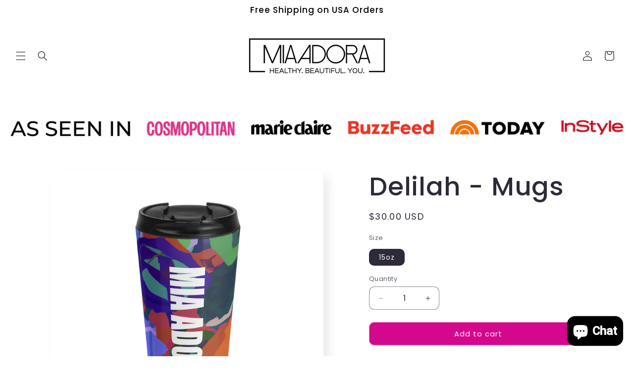

--- FILE ---
content_type: text/javascript	; charset=UTF-8
request_url: https://vidcheckout.mpireapps.io/api/vidcheckout.js?shop=miaadora.myshopify.com
body_size: 1567
content:
            var el = document.getElementsByClassName("main__content")[0];
            var regExp = /^.*(youtu\.be\/|v\/|u\/\w\/|embed\/|watch\?v=|\&v=)([^#\&\?]*).*/;
            var match = "https://youtu.be/TWddzl_yoDw?si=5cjSAYjxub7Z06PW".match(regExp);
            var vidOutput;
            if (match && match[2].length == 11) {
            console.log(match[2]);
                vidOutput= '<iframe style="width: 100%" id="ytplayer" type="text/html" width="600" height="390" src="https://www.youtube.com/embed/'+ match[2] + '?autoplay=1"frameborder="0"></iframe>';
            } else {
                var match = /vimeo.*\/(\d+)/i.exec("https://youtu.be/TWddzl_yoDw?si=5cjSAYjxub7Z06PW");
                if (match){
                    vidOutput = '<iframe style="width: 100%" src="//player.vimeo.com/video/'+match[1]+'?autoplay=1" width="600" height="390" frameborder="0" webkitallowfullscreen mozallowfullscreen allowfullscreen></iframe>';
                }else{
                    console.log("TODO:");
                }

            }
            console.log(match);

            el.firstElementChild.insertAdjacentHTML("beforebegin", '<script src="https://cdn.plyr.io/2.0.7/plyr.js"></script><link rel="stylesheet" href="https://cdn.plyr.io/2.0.7/plyr.css"><style>.ql-editor {padding-bottom: 20px}.ql-align-center {text-align: center;}.ql-font-serif {font-family: Georgia, Times New Roman, serif;}.ql-font-monospace {font-family: Monaco, Courier New, monospace;}</style> <div class="ql-editor" style="padding-top: 20px"><p><strong>Thank you for your order!\ufeff<\/strong><\/p> <br>' + vidOutput +'<br><p><br><\/p></div>');